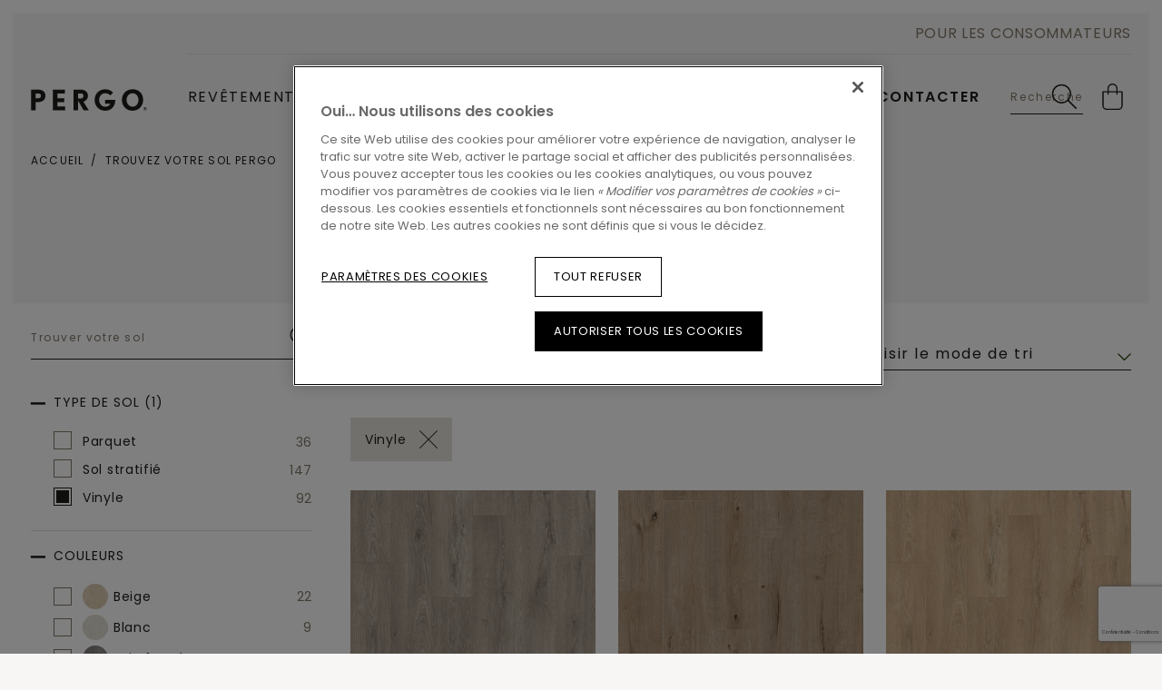

--- FILE ---
content_type: text/html; charset=utf-8
request_url: https://www.google.com/recaptcha/api2/anchor?ar=1&k=6Lcp9p8UAAAAANv69hFw9Dckgj-Ls9nQJNybCtR7&co=aHR0cHM6Ly9wcm8ucGVyZ28uZnI6NDQz&hl=fr&v=PoyoqOPhxBO7pBk68S4YbpHZ&size=invisible&anchor-ms=20000&execute-ms=30000&cb=mahraow1rssk
body_size: 48938
content:
<!DOCTYPE HTML><html dir="ltr" lang="fr"><head><meta http-equiv="Content-Type" content="text/html; charset=UTF-8">
<meta http-equiv="X-UA-Compatible" content="IE=edge">
<title>reCAPTCHA</title>
<style type="text/css">
/* cyrillic-ext */
@font-face {
  font-family: 'Roboto';
  font-style: normal;
  font-weight: 400;
  font-stretch: 100%;
  src: url(//fonts.gstatic.com/s/roboto/v48/KFO7CnqEu92Fr1ME7kSn66aGLdTylUAMa3GUBHMdazTgWw.woff2) format('woff2');
  unicode-range: U+0460-052F, U+1C80-1C8A, U+20B4, U+2DE0-2DFF, U+A640-A69F, U+FE2E-FE2F;
}
/* cyrillic */
@font-face {
  font-family: 'Roboto';
  font-style: normal;
  font-weight: 400;
  font-stretch: 100%;
  src: url(//fonts.gstatic.com/s/roboto/v48/KFO7CnqEu92Fr1ME7kSn66aGLdTylUAMa3iUBHMdazTgWw.woff2) format('woff2');
  unicode-range: U+0301, U+0400-045F, U+0490-0491, U+04B0-04B1, U+2116;
}
/* greek-ext */
@font-face {
  font-family: 'Roboto';
  font-style: normal;
  font-weight: 400;
  font-stretch: 100%;
  src: url(//fonts.gstatic.com/s/roboto/v48/KFO7CnqEu92Fr1ME7kSn66aGLdTylUAMa3CUBHMdazTgWw.woff2) format('woff2');
  unicode-range: U+1F00-1FFF;
}
/* greek */
@font-face {
  font-family: 'Roboto';
  font-style: normal;
  font-weight: 400;
  font-stretch: 100%;
  src: url(//fonts.gstatic.com/s/roboto/v48/KFO7CnqEu92Fr1ME7kSn66aGLdTylUAMa3-UBHMdazTgWw.woff2) format('woff2');
  unicode-range: U+0370-0377, U+037A-037F, U+0384-038A, U+038C, U+038E-03A1, U+03A3-03FF;
}
/* math */
@font-face {
  font-family: 'Roboto';
  font-style: normal;
  font-weight: 400;
  font-stretch: 100%;
  src: url(//fonts.gstatic.com/s/roboto/v48/KFO7CnqEu92Fr1ME7kSn66aGLdTylUAMawCUBHMdazTgWw.woff2) format('woff2');
  unicode-range: U+0302-0303, U+0305, U+0307-0308, U+0310, U+0312, U+0315, U+031A, U+0326-0327, U+032C, U+032F-0330, U+0332-0333, U+0338, U+033A, U+0346, U+034D, U+0391-03A1, U+03A3-03A9, U+03B1-03C9, U+03D1, U+03D5-03D6, U+03F0-03F1, U+03F4-03F5, U+2016-2017, U+2034-2038, U+203C, U+2040, U+2043, U+2047, U+2050, U+2057, U+205F, U+2070-2071, U+2074-208E, U+2090-209C, U+20D0-20DC, U+20E1, U+20E5-20EF, U+2100-2112, U+2114-2115, U+2117-2121, U+2123-214F, U+2190, U+2192, U+2194-21AE, U+21B0-21E5, U+21F1-21F2, U+21F4-2211, U+2213-2214, U+2216-22FF, U+2308-230B, U+2310, U+2319, U+231C-2321, U+2336-237A, U+237C, U+2395, U+239B-23B7, U+23D0, U+23DC-23E1, U+2474-2475, U+25AF, U+25B3, U+25B7, U+25BD, U+25C1, U+25CA, U+25CC, U+25FB, U+266D-266F, U+27C0-27FF, U+2900-2AFF, U+2B0E-2B11, U+2B30-2B4C, U+2BFE, U+3030, U+FF5B, U+FF5D, U+1D400-1D7FF, U+1EE00-1EEFF;
}
/* symbols */
@font-face {
  font-family: 'Roboto';
  font-style: normal;
  font-weight: 400;
  font-stretch: 100%;
  src: url(//fonts.gstatic.com/s/roboto/v48/KFO7CnqEu92Fr1ME7kSn66aGLdTylUAMaxKUBHMdazTgWw.woff2) format('woff2');
  unicode-range: U+0001-000C, U+000E-001F, U+007F-009F, U+20DD-20E0, U+20E2-20E4, U+2150-218F, U+2190, U+2192, U+2194-2199, U+21AF, U+21E6-21F0, U+21F3, U+2218-2219, U+2299, U+22C4-22C6, U+2300-243F, U+2440-244A, U+2460-24FF, U+25A0-27BF, U+2800-28FF, U+2921-2922, U+2981, U+29BF, U+29EB, U+2B00-2BFF, U+4DC0-4DFF, U+FFF9-FFFB, U+10140-1018E, U+10190-1019C, U+101A0, U+101D0-101FD, U+102E0-102FB, U+10E60-10E7E, U+1D2C0-1D2D3, U+1D2E0-1D37F, U+1F000-1F0FF, U+1F100-1F1AD, U+1F1E6-1F1FF, U+1F30D-1F30F, U+1F315, U+1F31C, U+1F31E, U+1F320-1F32C, U+1F336, U+1F378, U+1F37D, U+1F382, U+1F393-1F39F, U+1F3A7-1F3A8, U+1F3AC-1F3AF, U+1F3C2, U+1F3C4-1F3C6, U+1F3CA-1F3CE, U+1F3D4-1F3E0, U+1F3ED, U+1F3F1-1F3F3, U+1F3F5-1F3F7, U+1F408, U+1F415, U+1F41F, U+1F426, U+1F43F, U+1F441-1F442, U+1F444, U+1F446-1F449, U+1F44C-1F44E, U+1F453, U+1F46A, U+1F47D, U+1F4A3, U+1F4B0, U+1F4B3, U+1F4B9, U+1F4BB, U+1F4BF, U+1F4C8-1F4CB, U+1F4D6, U+1F4DA, U+1F4DF, U+1F4E3-1F4E6, U+1F4EA-1F4ED, U+1F4F7, U+1F4F9-1F4FB, U+1F4FD-1F4FE, U+1F503, U+1F507-1F50B, U+1F50D, U+1F512-1F513, U+1F53E-1F54A, U+1F54F-1F5FA, U+1F610, U+1F650-1F67F, U+1F687, U+1F68D, U+1F691, U+1F694, U+1F698, U+1F6AD, U+1F6B2, U+1F6B9-1F6BA, U+1F6BC, U+1F6C6-1F6CF, U+1F6D3-1F6D7, U+1F6E0-1F6EA, U+1F6F0-1F6F3, U+1F6F7-1F6FC, U+1F700-1F7FF, U+1F800-1F80B, U+1F810-1F847, U+1F850-1F859, U+1F860-1F887, U+1F890-1F8AD, U+1F8B0-1F8BB, U+1F8C0-1F8C1, U+1F900-1F90B, U+1F93B, U+1F946, U+1F984, U+1F996, U+1F9E9, U+1FA00-1FA6F, U+1FA70-1FA7C, U+1FA80-1FA89, U+1FA8F-1FAC6, U+1FACE-1FADC, U+1FADF-1FAE9, U+1FAF0-1FAF8, U+1FB00-1FBFF;
}
/* vietnamese */
@font-face {
  font-family: 'Roboto';
  font-style: normal;
  font-weight: 400;
  font-stretch: 100%;
  src: url(//fonts.gstatic.com/s/roboto/v48/KFO7CnqEu92Fr1ME7kSn66aGLdTylUAMa3OUBHMdazTgWw.woff2) format('woff2');
  unicode-range: U+0102-0103, U+0110-0111, U+0128-0129, U+0168-0169, U+01A0-01A1, U+01AF-01B0, U+0300-0301, U+0303-0304, U+0308-0309, U+0323, U+0329, U+1EA0-1EF9, U+20AB;
}
/* latin-ext */
@font-face {
  font-family: 'Roboto';
  font-style: normal;
  font-weight: 400;
  font-stretch: 100%;
  src: url(//fonts.gstatic.com/s/roboto/v48/KFO7CnqEu92Fr1ME7kSn66aGLdTylUAMa3KUBHMdazTgWw.woff2) format('woff2');
  unicode-range: U+0100-02BA, U+02BD-02C5, U+02C7-02CC, U+02CE-02D7, U+02DD-02FF, U+0304, U+0308, U+0329, U+1D00-1DBF, U+1E00-1E9F, U+1EF2-1EFF, U+2020, U+20A0-20AB, U+20AD-20C0, U+2113, U+2C60-2C7F, U+A720-A7FF;
}
/* latin */
@font-face {
  font-family: 'Roboto';
  font-style: normal;
  font-weight: 400;
  font-stretch: 100%;
  src: url(//fonts.gstatic.com/s/roboto/v48/KFO7CnqEu92Fr1ME7kSn66aGLdTylUAMa3yUBHMdazQ.woff2) format('woff2');
  unicode-range: U+0000-00FF, U+0131, U+0152-0153, U+02BB-02BC, U+02C6, U+02DA, U+02DC, U+0304, U+0308, U+0329, U+2000-206F, U+20AC, U+2122, U+2191, U+2193, U+2212, U+2215, U+FEFF, U+FFFD;
}
/* cyrillic-ext */
@font-face {
  font-family: 'Roboto';
  font-style: normal;
  font-weight: 500;
  font-stretch: 100%;
  src: url(//fonts.gstatic.com/s/roboto/v48/KFO7CnqEu92Fr1ME7kSn66aGLdTylUAMa3GUBHMdazTgWw.woff2) format('woff2');
  unicode-range: U+0460-052F, U+1C80-1C8A, U+20B4, U+2DE0-2DFF, U+A640-A69F, U+FE2E-FE2F;
}
/* cyrillic */
@font-face {
  font-family: 'Roboto';
  font-style: normal;
  font-weight: 500;
  font-stretch: 100%;
  src: url(//fonts.gstatic.com/s/roboto/v48/KFO7CnqEu92Fr1ME7kSn66aGLdTylUAMa3iUBHMdazTgWw.woff2) format('woff2');
  unicode-range: U+0301, U+0400-045F, U+0490-0491, U+04B0-04B1, U+2116;
}
/* greek-ext */
@font-face {
  font-family: 'Roboto';
  font-style: normal;
  font-weight: 500;
  font-stretch: 100%;
  src: url(//fonts.gstatic.com/s/roboto/v48/KFO7CnqEu92Fr1ME7kSn66aGLdTylUAMa3CUBHMdazTgWw.woff2) format('woff2');
  unicode-range: U+1F00-1FFF;
}
/* greek */
@font-face {
  font-family: 'Roboto';
  font-style: normal;
  font-weight: 500;
  font-stretch: 100%;
  src: url(//fonts.gstatic.com/s/roboto/v48/KFO7CnqEu92Fr1ME7kSn66aGLdTylUAMa3-UBHMdazTgWw.woff2) format('woff2');
  unicode-range: U+0370-0377, U+037A-037F, U+0384-038A, U+038C, U+038E-03A1, U+03A3-03FF;
}
/* math */
@font-face {
  font-family: 'Roboto';
  font-style: normal;
  font-weight: 500;
  font-stretch: 100%;
  src: url(//fonts.gstatic.com/s/roboto/v48/KFO7CnqEu92Fr1ME7kSn66aGLdTylUAMawCUBHMdazTgWw.woff2) format('woff2');
  unicode-range: U+0302-0303, U+0305, U+0307-0308, U+0310, U+0312, U+0315, U+031A, U+0326-0327, U+032C, U+032F-0330, U+0332-0333, U+0338, U+033A, U+0346, U+034D, U+0391-03A1, U+03A3-03A9, U+03B1-03C9, U+03D1, U+03D5-03D6, U+03F0-03F1, U+03F4-03F5, U+2016-2017, U+2034-2038, U+203C, U+2040, U+2043, U+2047, U+2050, U+2057, U+205F, U+2070-2071, U+2074-208E, U+2090-209C, U+20D0-20DC, U+20E1, U+20E5-20EF, U+2100-2112, U+2114-2115, U+2117-2121, U+2123-214F, U+2190, U+2192, U+2194-21AE, U+21B0-21E5, U+21F1-21F2, U+21F4-2211, U+2213-2214, U+2216-22FF, U+2308-230B, U+2310, U+2319, U+231C-2321, U+2336-237A, U+237C, U+2395, U+239B-23B7, U+23D0, U+23DC-23E1, U+2474-2475, U+25AF, U+25B3, U+25B7, U+25BD, U+25C1, U+25CA, U+25CC, U+25FB, U+266D-266F, U+27C0-27FF, U+2900-2AFF, U+2B0E-2B11, U+2B30-2B4C, U+2BFE, U+3030, U+FF5B, U+FF5D, U+1D400-1D7FF, U+1EE00-1EEFF;
}
/* symbols */
@font-face {
  font-family: 'Roboto';
  font-style: normal;
  font-weight: 500;
  font-stretch: 100%;
  src: url(//fonts.gstatic.com/s/roboto/v48/KFO7CnqEu92Fr1ME7kSn66aGLdTylUAMaxKUBHMdazTgWw.woff2) format('woff2');
  unicode-range: U+0001-000C, U+000E-001F, U+007F-009F, U+20DD-20E0, U+20E2-20E4, U+2150-218F, U+2190, U+2192, U+2194-2199, U+21AF, U+21E6-21F0, U+21F3, U+2218-2219, U+2299, U+22C4-22C6, U+2300-243F, U+2440-244A, U+2460-24FF, U+25A0-27BF, U+2800-28FF, U+2921-2922, U+2981, U+29BF, U+29EB, U+2B00-2BFF, U+4DC0-4DFF, U+FFF9-FFFB, U+10140-1018E, U+10190-1019C, U+101A0, U+101D0-101FD, U+102E0-102FB, U+10E60-10E7E, U+1D2C0-1D2D3, U+1D2E0-1D37F, U+1F000-1F0FF, U+1F100-1F1AD, U+1F1E6-1F1FF, U+1F30D-1F30F, U+1F315, U+1F31C, U+1F31E, U+1F320-1F32C, U+1F336, U+1F378, U+1F37D, U+1F382, U+1F393-1F39F, U+1F3A7-1F3A8, U+1F3AC-1F3AF, U+1F3C2, U+1F3C4-1F3C6, U+1F3CA-1F3CE, U+1F3D4-1F3E0, U+1F3ED, U+1F3F1-1F3F3, U+1F3F5-1F3F7, U+1F408, U+1F415, U+1F41F, U+1F426, U+1F43F, U+1F441-1F442, U+1F444, U+1F446-1F449, U+1F44C-1F44E, U+1F453, U+1F46A, U+1F47D, U+1F4A3, U+1F4B0, U+1F4B3, U+1F4B9, U+1F4BB, U+1F4BF, U+1F4C8-1F4CB, U+1F4D6, U+1F4DA, U+1F4DF, U+1F4E3-1F4E6, U+1F4EA-1F4ED, U+1F4F7, U+1F4F9-1F4FB, U+1F4FD-1F4FE, U+1F503, U+1F507-1F50B, U+1F50D, U+1F512-1F513, U+1F53E-1F54A, U+1F54F-1F5FA, U+1F610, U+1F650-1F67F, U+1F687, U+1F68D, U+1F691, U+1F694, U+1F698, U+1F6AD, U+1F6B2, U+1F6B9-1F6BA, U+1F6BC, U+1F6C6-1F6CF, U+1F6D3-1F6D7, U+1F6E0-1F6EA, U+1F6F0-1F6F3, U+1F6F7-1F6FC, U+1F700-1F7FF, U+1F800-1F80B, U+1F810-1F847, U+1F850-1F859, U+1F860-1F887, U+1F890-1F8AD, U+1F8B0-1F8BB, U+1F8C0-1F8C1, U+1F900-1F90B, U+1F93B, U+1F946, U+1F984, U+1F996, U+1F9E9, U+1FA00-1FA6F, U+1FA70-1FA7C, U+1FA80-1FA89, U+1FA8F-1FAC6, U+1FACE-1FADC, U+1FADF-1FAE9, U+1FAF0-1FAF8, U+1FB00-1FBFF;
}
/* vietnamese */
@font-face {
  font-family: 'Roboto';
  font-style: normal;
  font-weight: 500;
  font-stretch: 100%;
  src: url(//fonts.gstatic.com/s/roboto/v48/KFO7CnqEu92Fr1ME7kSn66aGLdTylUAMa3OUBHMdazTgWw.woff2) format('woff2');
  unicode-range: U+0102-0103, U+0110-0111, U+0128-0129, U+0168-0169, U+01A0-01A1, U+01AF-01B0, U+0300-0301, U+0303-0304, U+0308-0309, U+0323, U+0329, U+1EA0-1EF9, U+20AB;
}
/* latin-ext */
@font-face {
  font-family: 'Roboto';
  font-style: normal;
  font-weight: 500;
  font-stretch: 100%;
  src: url(//fonts.gstatic.com/s/roboto/v48/KFO7CnqEu92Fr1ME7kSn66aGLdTylUAMa3KUBHMdazTgWw.woff2) format('woff2');
  unicode-range: U+0100-02BA, U+02BD-02C5, U+02C7-02CC, U+02CE-02D7, U+02DD-02FF, U+0304, U+0308, U+0329, U+1D00-1DBF, U+1E00-1E9F, U+1EF2-1EFF, U+2020, U+20A0-20AB, U+20AD-20C0, U+2113, U+2C60-2C7F, U+A720-A7FF;
}
/* latin */
@font-face {
  font-family: 'Roboto';
  font-style: normal;
  font-weight: 500;
  font-stretch: 100%;
  src: url(//fonts.gstatic.com/s/roboto/v48/KFO7CnqEu92Fr1ME7kSn66aGLdTylUAMa3yUBHMdazQ.woff2) format('woff2');
  unicode-range: U+0000-00FF, U+0131, U+0152-0153, U+02BB-02BC, U+02C6, U+02DA, U+02DC, U+0304, U+0308, U+0329, U+2000-206F, U+20AC, U+2122, U+2191, U+2193, U+2212, U+2215, U+FEFF, U+FFFD;
}
/* cyrillic-ext */
@font-face {
  font-family: 'Roboto';
  font-style: normal;
  font-weight: 900;
  font-stretch: 100%;
  src: url(//fonts.gstatic.com/s/roboto/v48/KFO7CnqEu92Fr1ME7kSn66aGLdTylUAMa3GUBHMdazTgWw.woff2) format('woff2');
  unicode-range: U+0460-052F, U+1C80-1C8A, U+20B4, U+2DE0-2DFF, U+A640-A69F, U+FE2E-FE2F;
}
/* cyrillic */
@font-face {
  font-family: 'Roboto';
  font-style: normal;
  font-weight: 900;
  font-stretch: 100%;
  src: url(//fonts.gstatic.com/s/roboto/v48/KFO7CnqEu92Fr1ME7kSn66aGLdTylUAMa3iUBHMdazTgWw.woff2) format('woff2');
  unicode-range: U+0301, U+0400-045F, U+0490-0491, U+04B0-04B1, U+2116;
}
/* greek-ext */
@font-face {
  font-family: 'Roboto';
  font-style: normal;
  font-weight: 900;
  font-stretch: 100%;
  src: url(//fonts.gstatic.com/s/roboto/v48/KFO7CnqEu92Fr1ME7kSn66aGLdTylUAMa3CUBHMdazTgWw.woff2) format('woff2');
  unicode-range: U+1F00-1FFF;
}
/* greek */
@font-face {
  font-family: 'Roboto';
  font-style: normal;
  font-weight: 900;
  font-stretch: 100%;
  src: url(//fonts.gstatic.com/s/roboto/v48/KFO7CnqEu92Fr1ME7kSn66aGLdTylUAMa3-UBHMdazTgWw.woff2) format('woff2');
  unicode-range: U+0370-0377, U+037A-037F, U+0384-038A, U+038C, U+038E-03A1, U+03A3-03FF;
}
/* math */
@font-face {
  font-family: 'Roboto';
  font-style: normal;
  font-weight: 900;
  font-stretch: 100%;
  src: url(//fonts.gstatic.com/s/roboto/v48/KFO7CnqEu92Fr1ME7kSn66aGLdTylUAMawCUBHMdazTgWw.woff2) format('woff2');
  unicode-range: U+0302-0303, U+0305, U+0307-0308, U+0310, U+0312, U+0315, U+031A, U+0326-0327, U+032C, U+032F-0330, U+0332-0333, U+0338, U+033A, U+0346, U+034D, U+0391-03A1, U+03A3-03A9, U+03B1-03C9, U+03D1, U+03D5-03D6, U+03F0-03F1, U+03F4-03F5, U+2016-2017, U+2034-2038, U+203C, U+2040, U+2043, U+2047, U+2050, U+2057, U+205F, U+2070-2071, U+2074-208E, U+2090-209C, U+20D0-20DC, U+20E1, U+20E5-20EF, U+2100-2112, U+2114-2115, U+2117-2121, U+2123-214F, U+2190, U+2192, U+2194-21AE, U+21B0-21E5, U+21F1-21F2, U+21F4-2211, U+2213-2214, U+2216-22FF, U+2308-230B, U+2310, U+2319, U+231C-2321, U+2336-237A, U+237C, U+2395, U+239B-23B7, U+23D0, U+23DC-23E1, U+2474-2475, U+25AF, U+25B3, U+25B7, U+25BD, U+25C1, U+25CA, U+25CC, U+25FB, U+266D-266F, U+27C0-27FF, U+2900-2AFF, U+2B0E-2B11, U+2B30-2B4C, U+2BFE, U+3030, U+FF5B, U+FF5D, U+1D400-1D7FF, U+1EE00-1EEFF;
}
/* symbols */
@font-face {
  font-family: 'Roboto';
  font-style: normal;
  font-weight: 900;
  font-stretch: 100%;
  src: url(//fonts.gstatic.com/s/roboto/v48/KFO7CnqEu92Fr1ME7kSn66aGLdTylUAMaxKUBHMdazTgWw.woff2) format('woff2');
  unicode-range: U+0001-000C, U+000E-001F, U+007F-009F, U+20DD-20E0, U+20E2-20E4, U+2150-218F, U+2190, U+2192, U+2194-2199, U+21AF, U+21E6-21F0, U+21F3, U+2218-2219, U+2299, U+22C4-22C6, U+2300-243F, U+2440-244A, U+2460-24FF, U+25A0-27BF, U+2800-28FF, U+2921-2922, U+2981, U+29BF, U+29EB, U+2B00-2BFF, U+4DC0-4DFF, U+FFF9-FFFB, U+10140-1018E, U+10190-1019C, U+101A0, U+101D0-101FD, U+102E0-102FB, U+10E60-10E7E, U+1D2C0-1D2D3, U+1D2E0-1D37F, U+1F000-1F0FF, U+1F100-1F1AD, U+1F1E6-1F1FF, U+1F30D-1F30F, U+1F315, U+1F31C, U+1F31E, U+1F320-1F32C, U+1F336, U+1F378, U+1F37D, U+1F382, U+1F393-1F39F, U+1F3A7-1F3A8, U+1F3AC-1F3AF, U+1F3C2, U+1F3C4-1F3C6, U+1F3CA-1F3CE, U+1F3D4-1F3E0, U+1F3ED, U+1F3F1-1F3F3, U+1F3F5-1F3F7, U+1F408, U+1F415, U+1F41F, U+1F426, U+1F43F, U+1F441-1F442, U+1F444, U+1F446-1F449, U+1F44C-1F44E, U+1F453, U+1F46A, U+1F47D, U+1F4A3, U+1F4B0, U+1F4B3, U+1F4B9, U+1F4BB, U+1F4BF, U+1F4C8-1F4CB, U+1F4D6, U+1F4DA, U+1F4DF, U+1F4E3-1F4E6, U+1F4EA-1F4ED, U+1F4F7, U+1F4F9-1F4FB, U+1F4FD-1F4FE, U+1F503, U+1F507-1F50B, U+1F50D, U+1F512-1F513, U+1F53E-1F54A, U+1F54F-1F5FA, U+1F610, U+1F650-1F67F, U+1F687, U+1F68D, U+1F691, U+1F694, U+1F698, U+1F6AD, U+1F6B2, U+1F6B9-1F6BA, U+1F6BC, U+1F6C6-1F6CF, U+1F6D3-1F6D7, U+1F6E0-1F6EA, U+1F6F0-1F6F3, U+1F6F7-1F6FC, U+1F700-1F7FF, U+1F800-1F80B, U+1F810-1F847, U+1F850-1F859, U+1F860-1F887, U+1F890-1F8AD, U+1F8B0-1F8BB, U+1F8C0-1F8C1, U+1F900-1F90B, U+1F93B, U+1F946, U+1F984, U+1F996, U+1F9E9, U+1FA00-1FA6F, U+1FA70-1FA7C, U+1FA80-1FA89, U+1FA8F-1FAC6, U+1FACE-1FADC, U+1FADF-1FAE9, U+1FAF0-1FAF8, U+1FB00-1FBFF;
}
/* vietnamese */
@font-face {
  font-family: 'Roboto';
  font-style: normal;
  font-weight: 900;
  font-stretch: 100%;
  src: url(//fonts.gstatic.com/s/roboto/v48/KFO7CnqEu92Fr1ME7kSn66aGLdTylUAMa3OUBHMdazTgWw.woff2) format('woff2');
  unicode-range: U+0102-0103, U+0110-0111, U+0128-0129, U+0168-0169, U+01A0-01A1, U+01AF-01B0, U+0300-0301, U+0303-0304, U+0308-0309, U+0323, U+0329, U+1EA0-1EF9, U+20AB;
}
/* latin-ext */
@font-face {
  font-family: 'Roboto';
  font-style: normal;
  font-weight: 900;
  font-stretch: 100%;
  src: url(//fonts.gstatic.com/s/roboto/v48/KFO7CnqEu92Fr1ME7kSn66aGLdTylUAMa3KUBHMdazTgWw.woff2) format('woff2');
  unicode-range: U+0100-02BA, U+02BD-02C5, U+02C7-02CC, U+02CE-02D7, U+02DD-02FF, U+0304, U+0308, U+0329, U+1D00-1DBF, U+1E00-1E9F, U+1EF2-1EFF, U+2020, U+20A0-20AB, U+20AD-20C0, U+2113, U+2C60-2C7F, U+A720-A7FF;
}
/* latin */
@font-face {
  font-family: 'Roboto';
  font-style: normal;
  font-weight: 900;
  font-stretch: 100%;
  src: url(//fonts.gstatic.com/s/roboto/v48/KFO7CnqEu92Fr1ME7kSn66aGLdTylUAMa3yUBHMdazQ.woff2) format('woff2');
  unicode-range: U+0000-00FF, U+0131, U+0152-0153, U+02BB-02BC, U+02C6, U+02DA, U+02DC, U+0304, U+0308, U+0329, U+2000-206F, U+20AC, U+2122, U+2191, U+2193, U+2212, U+2215, U+FEFF, U+FFFD;
}

</style>
<link rel="stylesheet" type="text/css" href="https://www.gstatic.com/recaptcha/releases/PoyoqOPhxBO7pBk68S4YbpHZ/styles__ltr.css">
<script nonce="Cx6kB9bvBdYUCkFcf7iMdQ" type="text/javascript">window['__recaptcha_api'] = 'https://www.google.com/recaptcha/api2/';</script>
<script type="text/javascript" src="https://www.gstatic.com/recaptcha/releases/PoyoqOPhxBO7pBk68S4YbpHZ/recaptcha__fr.js" nonce="Cx6kB9bvBdYUCkFcf7iMdQ">
      
    </script></head>
<body><div id="rc-anchor-alert" class="rc-anchor-alert"></div>
<input type="hidden" id="recaptcha-token" value="[base64]">
<script type="text/javascript" nonce="Cx6kB9bvBdYUCkFcf7iMdQ">
      recaptcha.anchor.Main.init("[\x22ainput\x22,[\x22bgdata\x22,\x22\x22,\[base64]/[base64]/[base64]/KE4oMTI0LHYsdi5HKSxMWihsLHYpKTpOKDEyNCx2LGwpLFYpLHYpLFQpKSxGKDE3MSx2KX0scjc9ZnVuY3Rpb24obCl7cmV0dXJuIGx9LEM9ZnVuY3Rpb24obCxWLHYpe04odixsLFYpLFZbYWtdPTI3OTZ9LG49ZnVuY3Rpb24obCxWKXtWLlg9KChWLlg/[base64]/[base64]/[base64]/[base64]/[base64]/[base64]/[base64]/[base64]/[base64]/[base64]/[base64]\\u003d\x22,\[base64]\x22,\x22Fl06wrtpw4MmDcOBwpp+w6XDvg9dYWnCjsK7w5UDwqsaKjYKw5HDosKeLMKjWgPCuMOFw5jCv8KWw7vDiMKJwrfCvS7DusKFwoUtwobCicKjB3PCuDtdScKiworDvcOwwr4cw45DesOlw7RrIcOmSsOswrfDvjtSwpjDp8OGccKzwq5sInc/wrpIw53ChcKlwoDCkT7DqMOfRDLDgMOJwqXDml4ww6J4wqBJfsK+w5EpwpDCijoSawxxwqrDtm3CmlkswrcJwoPDhcK2N8KAwoclw6lNWcOEw4NCwpQew5jDqHrCusKhw7lzPWJKw65CBybDp0vDk3BzAAdCw5ZmI0tywqU+BcOQWMK7wozDnkLDmcK7wq/[base64]/wpLDrMKgJMO7w6ciw43CisKwCcO7Y8OJKWg2w5B6B8OMwpVFw67CrHDCkMKuAcKwwo/[base64]/DcONwrBZwozDoUwqJ13CgnUgw5ASwrJNw4HDsBPCrVoiw4nCm049wqXDtw/[base64]/DoSHDtzDCncOpwoAACjLDhVnDncKSQ8Ouw7Y4w4wmw5HCjsOgwq5Gfh7Cpzp9VQkpw5DDvsKTI8OxwrHChwtKwo4jNn3Ds8OSdcO1FMKCT8K9w5rCskRGw4HCjMKfwqBowqbCjEjDjcKYRcOkw4Nfwp3DiA/CsWlVSQjCgsKTw7hjflvCmEvDjcK9WmrDhD42EC7DqgDDtsOFw4YZbhtfLsOaw5nCp09wwrLCkMOdw5o6wqdaw6JTwqwcGsKdwq/[base64]/wqLDvm/CvxfDlcOlLl3Dm8ObdUDDjsKFw44Tw4bCiAFJwr7DpgDDmSnDtcKUw4rDv1oUw5PCtMK1woHDpF7ChMKxw4vDiMOfXcKDPhYXPcOjSAxtBmoXw7Yuw6nDniXCsUTChcOLCwzDjQXCk8OyVMOzworCnsOBw7A6w5/DkGDDu0kZcEsnwq7DlBTDgsOIw5bCsMKAccO7w7E3ERhgwrAEOUN8IDZNL8OGJjHDtMKWZxE0wrglw6PDtcK7a8KQRxTCp2xHw4cYLHTDq1wNd8KQwrbDuF/Com8qccOdSiRJwpfDk2AKw7I1TMKxwqLCjcOtKsO2w6rCtXnDlUxYw4xFwpzDkMOFwqNHMsKDw4/DgMKSw7oAEMKdYsORE3PClRPCicKEw55HRcOoA8OzwrZzHcKrw43CpnICw5jDvg/Drx4CPwFOwp4AOcK3w7fDhgzDtMK1wq/DkQQoWcOEB8KfTnXCvxvDqh0SIgPDg0xbAcObESrDpMOHwo94B1PCqT/DjXXCkcKpEcObM8KPw7bCrsKFwqIjUk9vwpbDqsOOIMKqPgEsw5Iaw4rDpgsaw67CgsKSwqfCmMKqw68LUWdXBMKPf8Kyw4vCr8KlChHDncKOw6pcc8OfwpMGw607w6/DuMOnAcKMekFyK8O1WjDCnsOBcWEmw7Mnwog3JcO/[base64]/Dk8OiJMKjw67DlUIIdiHChigtwo9kw7zDgRnCrwI1wp/[base64]/DncOPw5/ChcOvCWrDj8KVPWpVMcKUPsO/CFTCtcORw5d4w5DCuMODwo7Dmgt9Q8KOE8K5wrTChsKLCD/[base64]/XcKaw6EQdErCkA1fwpR4w5PCuMOWEzkefsOoTAXDoXDCmQdfBxM5wpk9wqbCpAHDvgzDjltvwqfCiHvDrGdOwopVwoLClC/[base64]/[base64]/TC3CmsOawrnCgWkUdMOFw7NBTsOGw4NqTsOdw4fDqzR7wodFwrzCjj1lbMOOwpXDg8OSNsKbwrLCkMK4NMOWwqHChSNxYGskdgrCosO5w4s/KcO2LQBTwqjDl0LDplTDk1kCT8K3w60AUsKQwqcqw7HDisKqKm7Dg8O4YmnCmm/[base64]/[base64]/[base64]/w6zCvsKJI8OAw5s6WyLCg8OHWcK0w5PCgsOAw7R+AMOKwq3Co8KRbsK7QV3DksOywq3CvT/DkhTCusKWwqPCo8ODeMOZwpfCpMOKcX/[base64]/DvxjDjjdQSX58HcOeHERHwoHCiXxoMMOKw444b3nDrmNlw4kPw6ZLFCrDixV0w4HCjMK2wq9sHcKvw70PVB/DozdQMwUBwrnChsKwW3YTw5PDt8OuwpjCq8OkKcKAw5jDhsOsw71Ow63Cs8Ocw6wYwqfChcOPw5PDkAZHw4XCvjXDoMKIFGTCjRnDiTjCgCNYJ8KYEXLDuzBAw4BYw4FSwq3DingSwqR8wq/DncOJw6lpwpnDp8KZHzBsCcKFcMOIXMOWw4bCvUzDpwDCpw0rwonCrVfCg2UpacKYw5bCscKHwqTCmcOZw6PCg8OaYMK/[base64]/TSVvw7/DvMOQbF4+WCrDkcKUEEjCjCzCn8KUWcOSQCEXwrZUVcKkwqPDqjpOOcKlMcOwFxfCmsKiw4sqwpTDiCfCucKhwqAdKTUJw5DCtcK8woVHwohZPMO1FmZ/[base64]/DnsKud8K/d8OYwofDvUHDqhZQw73DlTTDosKmwo8pCsO6w61XwrkuwrDDrsOlw7DDvMKBJMKwAyAnIsKkLFQEV8K5w5HDshzCrcOUwpnCssOHEybClA4sUsODOT7ClMO1E8KWS1PDpMK1a8KHWcKswoXDjj0zw50zw4HDtMO7wqNwaCHDrcO/w6kKTxhvw7oxEMOsYjvDscO8VAZgw5nCq00SNMOLQ2rDkcOew6bClh3CthDCrsO+wqDCu0kLa8KtHHjCiFzDnsKxw519wrTDpcKGwpcJElHDuy4fwoYiCMOmZlF8SsK7wol/b8OXwofDnMOgMAPCvMKAw6fCljvDiMKWw7XChMKywqUWw6hmRmRKw7HCgillfMOuw6fChMOsTMOYw5nCk8KPwpVEEw51T8K2CsKwwqg1HcOlPMOkI8Oww4fDlF3ChXLDpMKKw6rCmcKfwrhdYcO3wpXDsn8fHzPCjjdnw543wpAFw5jCjU/CksOGw4DDvw1Pwo/Cj8OMDiTCvsOmw5RhwpTCpAN3w5ZiwrMPw6gzwo/[base64]/CpsK1w7Q1BzvDo15QacK9R8KOL8ORDsKvRMKowoJ+VlbDncKkLMKAARJiF8Kpw4o+w4/Ch8KqwpkQw5nDrcOlw5vDiwl/[base64]/CjXrDmMKlJ8KKchQqeMOXwoDCnBvCi8OeVMKNwo/[base64]/[base64]/DlMOiSsKKw5fDvMKSX8KRKMKVV8KtERXCrRDDkDQSw53CpC8FFnfDu8KVN8Opw484wqs8UsK7wpLDsMK2fgjCrCl9w6jDrDTDm3sDwqpAw53CtHcncS46w5jDlWt2wp/DvMKCw6wPwps9w6/[base64]/ClcKrw4fCrnIgJMKwTD/DtsKww7LCki/DmTnCicO4fsOYSMKEw7JrworCnihKNl5Cw6FrwrJvfmp6IGV5w4sSw5hcw5XDuVMIHizCnMKow7xJwowfw7vClsK3wr7DhsKycMOfbBp/[base64]/DslvDvUzCpFJyw5jDlQslw4R9alxEw4/CrTPDtcOFLBZTPWrDh23Cu8KIGFDCkcOTw7FkDh4qwpwRW8KoOcKzwqtsw7MhZMOVasKswrt1wp/Cgk/Cq8KOwohzTsKTwrR+TnPCr1RLI8O/cMOjFcO5ccKsNHDDjX7CjFzCjH7CsSjCmsOmwqt+wrpLw5XCtMKfw6PDkix/[base64]/DksOtworDs2wjexTDiWk8wpXCuUPDtAgDw4U1GsOMw6LDssOEw43DlsOUMSTCnRJkwrnCrsK9cMOvwqpPw7DDhx7DoQPCmwDClXVzDcOURAHCmiVNw7zDk2U3wrNjw54vP0PCg8OHAsKASMK8V8OQecK/b8OSex9cO8KgXsOuVF0Uw7fChVDCpXTCgWPCmE3Dn0Ftw7gzJ8O3Tn05wqbDoi5fVETCtlEPwqnDkU7DvcK1w7nDuRgDw43CuFoVwpvCucOhwozDt8KNBWrCgcKIPT0GwqIxwqFcwobCkUPCvH3CniUXfMK5w7FQQMOWwq5zSHLCn8KVKTl7KsKmw6/[base64]/Cm8KXw4TDsRAyEXHDqWUZwq7CusOkQcOpwovDizTCs8KdwrjDo8KhPljCqcO7P0sXw5ktCl7CsMOVw7/DjcO7Kxldw78jwpPDqUNNw7scX2jCqX9Iw6/DmnHDnD/Dk8KOSiLDr8OxwonDjcKTw4J0TwA/w68GScOrQsOAC2LCnMKlwo/ChsOZP8OWwpkkHsOJwp/CocOpw5F+U8OXR8K7QjPCncOlwoc6wrFxwo3DrnXCtMO4wrbDvzDDuMOwwonDnMKOYcOMRw8Rw5PDmB17Q8ORw4nClMKBw7LCicKvb8KDw6fDgsKENcOtwpbDr8KZwrPCsEAfA1ggw6TCsgbCsCAtw68mNjZbwrEzaMOHwpcwwo/[base64]/w5cTYjLCisKpL3dOG2Zkw6F6w63CncOSBD3Dm8OWGHzDgsO+w7HCn1fCiMKUaMKZVsKZwrJDwqQMw5fDkyXDpCjCm8KMw7U4VVFBYMKTwp7DmnTDq8KAOi/Dh0c4wrfClMOnwrJDwovCuMKSw7zDvRLDmykxe0nDkkYJLMOUScOzwqVLD8KKasOFJWwdw6zClsKnaDHCpcKywrJ8dDXCp8Kzw4ZXwo1wJMOVX8OPFhTClA5RFcOawrbDgTkjDcOYBMO6wrM9BsOww6MqJnxSwq40QE7Cj8O2w6JeeyTDkFxOBDDCujs/M8KBw5HCrzxmw6fDssKLwocVTMKUw4rDlcOALcOsw5HDnzPDvxADQMOPwpcfw6EAEcKnwoBMesKEw5DDh3FYQWvDsyY5FG5Yw5TDvHnCiMKiwp3DomwLFcK5TzjCkEjDuADDowfDgC/ClMKHw4jDslF/wqoyeMOZwobCo2rDmMKacsObw7rDtgIzdmDDpsO3wpHDn2AkPgnDt8KlKMOlw5spw5jDgsK9AHfDljjCo0DCrcOswpTDg3BRQMOUHsOmOsKhwq15w4HCtk/[base64]/el/CocK6Y3YZw6fDoirCpsKSEcKkwoBGwpPCp8Ouw4ssw6vCpn0PGsOtw6oLAFsgDjlKFCttUcOTw4FrTAbDuUrCkgsnEmLCmsOgwphKSmtPw5QsbHhWESNGw6REw7YJwq0FwqfDpzPDi0jDqCrCpD7DkmFjDgAYd2XCsE5/GMOVw4jDgErCvsKIQcOdAsOZw4nDi8KDbMKSw79GwqfDnXTCisKAeWNRNTUqwrMrAAJPw5EHwr85M8K/CcONwoEiDEDCqgPDr0PCnsO4w5VsVj5pwqvDrcKwGsO2esKXwqDCusK5bkkSCiHCo2bCrsKCQMOMZsKOF3LCgMKOZsOSD8KoJ8Olw63DjQbDvXAAcsOewoPCkATDoj0+w7TDqsK8wrfDr8KiI1vChcKSwpkgw5jCv8Osw5vDq0rDocKXwqrDhR/CqsK1w4nDpnPDgsKUdx3CtsKcwozDpWLCjAvDty4Vw4VDSsOeXMOlwozCljnCkMK0w65aH8Onwp7Cp8KPEDpuw53CiXvDssK1w7t8wrFBYsKdNMK/[base64]/Cq8KWw4TDhynDlxFzwpjCoMO6w7xnw5XCrcKgZMOEJsOcw5/DlcOMSgI1VR/CscOqNMKywpEjI8OzIHPDp8KiWsO5cUvCl0/[base64]/w4URwpXDhV5aw5s8woUlLhrDiXJ7e2NOw7vChsOYHMKibFzCr8OXw4VswpvChMKbDcKBwo5rw74uPmtOw5F6PGnCjm/CkB7DjkzDijrDoHBiw5zCiAXDq8OTw7TCsT/[base64]/[base64]/KA5AwrRUw4XCs8KWw5PDmMKEw6xEa8K5w6Jnw4PDnsOow75HT8ONVg/DvcKVwo8DccOCw6LDn8O3LsK8wqRywqtVw5Rzw4fDmcOFw5J5w6/ClljCjV96w4nCuVjCiU08XTfCqSLDrsOcw5LDqkXCqMKAwpLCvl/DosK6JsOyw5XDj8OdPUo9wobDpMOjA07CmVArw5LDsVJbwownci3DrEJlw6wjSAbDoBzDuWzCsH9VF3cpMsOLw7ldBMKvMyLDvMOowpHCvsO1XcKvQsKfw6HCnj/DucOPQ1Iuw5nDsC7DqMKdPcOqOsO1wrbCtcKIG8KPw6zCrMOjdsKXw6zCv8KWwq/CgMO1WTdvw5jDhSLDmcOmw5tUR8KHw6F2TsOSL8OdNizClcOwMMKva8OtwrIvWcKEwrPDhnB0wrhJES0ROsO0FRzCokcWO8KSWcOqw4bDiC/DmG7DpX0Cw7/Ci348wovCmwxUNjPDlMORw7kkw6N3FxvCj3BhwrbCqF4VSXvCicOGw77ChWxxS8OZwoY7w7jDhsK5wo/DisKPNMKgwqRFP8OKfsKuVsOvBXQQwo/[base64]/AMO+wps3d2/[base64]/Z8K/D1rDrcKgdcKzFHN5RcOLbW7CgsOdwoHDlsOwIDnDn8Oqw43Dm8KyGh8nw7DDv0rCh04yw4ImDcKUw7Q5w6M1XMKPwpLChwnClid9wonCsMKQPS3DhcOcw70vJMKxKz3DjX/DksO/w5/DkGzCp8KXUiTDqCfDizF2fMOMw40vw6kcw5I9wplbwpxkZGJEWUdBV8O4w77ClMKVWFfCskLCocOnwptYwrnCh8KKFR7DomZJQcKaAcOGWWjDujgFZcO2Nz7CqkXDn3kCwqROfk7DiQc9w6sQADfCq2LDp8KdXx/DpVHDuUvDmMOAMHc/EG5kwptmwpIpwp9NaAFzw7zCosKRw5PDmjkJwpA8wpHCmsOQw5oxw5HDu8KJeHcjwqtQZhhewqfDjlpPdcK4wozCh0hpSETCsmhBw5zCkV9Hw6XDusOrVRw6XyrClGDDjzBONChAwoNtw4E/EcOewpHDlcKsWU4fwoRWbE7Cl8OCwpFowqphwpjCpXrCqsK4PSDCrmhIZcK/RC7DrXQ/[base64]/[base64]/w4XDmsKNVcKAw63CmUEJVsKVwqvDgcOPFHPDtlMrP8OHOmBEworDkMKKc3jDoVIBdcOkwq9ZVGRhXAbDjsK2w41/WsOvAX3CqyzDmcOJw5hPwqIJwobCpX7DtkxzwpfCu8KuwqplJ8KgccOHOQbCpsKdPn4ww71rf2QtfBPDmcK/wowPUn5iF8K0wpvChnnDhMKgw4AiwotkwobCl8KpImpoUcOPDjzCmB3DpMOJw4BePF/[base64]/XgJ0wrhocMO8ZzhXwpt7w57DuUJGLFbCjRTDnsKRw6QcJsOZwrQNw5Yaw67Dm8KFEFFYwpDCtGtPeMKqJMKpO8Ozwp7CjksFf8Onw77Cs8O1F1R9w4PDr8OgwrBuVsOhw5XCmjocbFvDpTfDrsOCw5s4w4nDj8KEwpjDnB7DtGjCuxPDk8OIwo5Fw4JOY8KbwopqZjk/XsKGPWVPIsK3woZUw5DCswXDmnTDj2jDscKAwrvCm07Dr8KMwqXDlF3Dj8O+w6jChCQiw4Arw6MlwpMUfn5RG8KKw6UiwrnDjMOowonDgMKGWh7CncKdZxcQf8K5ZMObS8KKwoNZE8K4w48ZEgTDhMKewrHCu3F5wqLDhwTDlyrCojAmBm1cwq/CtQjCr8KEXsK7wo8NE8K8OMOSwp/ChhViRjQUCsKkw4M8wrllwqttw6nDsibCkcK1w4Qtw5bDgGYRw5AbbcOqY0bCvcKow4DDoQ7DlMKPwo7CvSdVw5xpwrY9woRsw6Q5KsKDChzDnBvCvcOkByLCrsKrw7/DvcOtUREPwqTChhwRXG3DjTjCv1IIw5piwrbDkMKtWidCw4MSbMOQQkvDpnZPRMOhwqzDji/CmcKRwr8+c1PCgl1xPVXCv089w4XCu2J0w5bCu8KwQnTCncK0w7vDsyRFIksCw60KH2TCmXYUworDlMK9wonDhR/CqsOfSF/ClFTCg1xtFFkDw50STcOFH8Kbw5XDvTPDhnHDsVh7aVocw6YTR8KKw7pxw6cAHltpbcKNJhzCjsKSRmc7wqPDpknChlHDuxLChWh5Zlpew7NGwr/DvjrCgkHDqMKvwpdJwo7ClWozDxJmwrrCuXMkJxRPHBfCvMOGw7sRwp8nw6U9McKFAMKVw4QlwqwOXlnDk8OHw75hwqHCtxsLwrEbccKOw6DDlcKuXcKbLQbCvcKzw7DCrD8ldHgowqEjD8OMPsKUQi/CiMODw7XDjsKjBsOiDnt+Qhd3wo/CrytAw4/DvFnCsVAzwrLDj8Oyw6vDmBvDjsKaQGElEsKnw4zCnVhrwo3DkcO2wqnDmsK2OjDCrGZoDB9GZAfDpXXCk3LDtVg/[base64]/PsKAJBl1P3k/wrHCjzFRw4jDtMOaTMO/w6TDjRR5w4hLLsOlwqwMYRcKX3HClXbCsx5lZMOywrVxVcO4w50eWH7Cu1Unw7bDtMKgBsKPeMKtC8OIw4XDm8O8w6EUwrtFbcOub3HDhE9xw4HDiBnDlyAqw6kGBcO7wrFnwoTDksOqwqx/cgMUwp3CkMOAcVDCtMKOZsKpw55hw69QVsKZAsK/JsOzw5IwZsK1BhPCnyAZVFh4w7/CoTpewobDgcKyMMK7c8OFw7bDm8K8bC7Dk8OxMSQswoTChMK1OMKtJyzDhcK7QXDDvMObwpM+w65sw7TCnMKvWicqLMOqIQLCn3FCXsKZS0jDsMKtw6ZzdhHCn0TCsX7CnDnDtRcqw7cHw5DDtiLDvhV/[base64]/[base64]/bEdLXWnDm8OqHMOHTnXDusKPw65ofhwBGMKgw4kRUCcqwpMNZsO0wrkiWQvCpDXDrsKZwoATdsKJEMO/wofCp8KawrxkDsOeeMKyacKYwqdHb8OMH1p9CsKbbzfDgcO3wrZtF8OCYT7Dv8Kew5vDnsKJwqZ2XHN5EDY+woHCoHZjw7cZYnjDvSDDn8KQMcObw6TDgQRaQn/Cq1XDsWjDlcOhF8K3w5zDhjDCpC7DvcO3QV4+ccOqJ8K9cUY5ETxhwoPCiFJjw6nCksKSwrUVw5jCpcKqw7UXJw8dJ8Ouw7jDrxN/QsOxQxc9Ih5Hw5sNIMKWwp3Dtx0cGEVpPMO7wqMTwrYHwo3ChcOzwqQDSMO7SsO3MxTDgMO2w7F8YcKGCAg9Z8OddXXDoTgNw4EjJMOsH8Kkw41PfGk7YsK4PlbDnj9yfT7Ct1rDrmVLR8Obwr/CkcKHai5Fw5AiwrFMw6gIcwxPw7AAwqjCnX/CnMKFZhdqK8OIZwg0wpN8Tjt6Uz8hNS09OMKBEcOWWsOcKhfCmDnCsygewqFTZy9yw6zDk8KPwovCjMK1ckrCqQBGwqAkw6dwTsKXc1jDs0gmXcOMHMKlw5jDl8Kqc3VlEsOdKENcw4/CnmQwJURPf1Jma1UWVcKMcMKUwo4zNMOSIsO8GcKhJsOYCMOfEMKlL8O7w4wnwoBdasOuw4NfZRIFFnp3IcOfQSJHK3t2woPDv8ONw6RKw6lkw6QewodjNiNzU0jDicK/w4AQWkLDsMOnWMKYw4zDtsOaZ8KkaDXDkEXCtB5two3Cq8OCdHPCisOGQcKtwoAuwrDDhSEJwr9bJn8RwoXDp2DDqsKZEsOcw7/DhsOOwpjCjwLDvcKHSsOSwr4twrfDpMKGw4vCl8OzQcO/RUluEsKSb3HCtUrDncKhbsOywpXDhcK/ICskw5zDksOLw7Fdw5zDowjCiMOFw5HDtMKXw6rDrcKswp0RBwgaOg3CrzINwqAqwrhjJmQEF1TDlMO2w6rCmVjDrcOwGwnDhgHCmcKOcMKRC2/[base64]/[base64]/wpVpw7nDhmRufsOMw7LDnsOVKcKew7VPwqBMwpp/w5heKj4CwpHCosKsCAPDn0sPDcOuScOCEsO+wqkJIDDDq8Ozw67CiMO/w57CizDCvyXDpFnDqWTCqxnCicOzwrLDr2fDhUxtb8K3wqPCvhvDsR3DukgfwrQbwqbDlsKtw7XDtzQKbcO3w7zDvcKIeMOJwq3CusKXw4XCtyRPwoptwqd0w6Nmw7LDsW9Iw59rWW/DmsOeHALDiV7CocOjHcOIw4MHw5QfG8OpwqTDgcKPL3bCqn0SJzzDkRRxw6M3w4zChzV9W2/Dnk59HcO+VX5rwoRIPhItw6LDosKyWW5+w7gPwqVxw5k1NcOLVcOFwp7CrMKFwq/Dq8OTw7xTwovDvw8TwqzDln/DpMOVOQjDl1vDvsOEccOnLXdEw68Cw5t5H0HCtVtowqYaw4pnJFIbVcOkPMOQbMK/DsOgw65Nw6bCjMKgLzjCkBtuwqMjL8Knw6DDtF5dVU/DoD/Di1hiw5bCjBhoQcOHJ2nCoEjDtyMLTGrDv8OpwpVIecK+JsKqw5Biwr8Owq41C2NowpjDjMKkwonCrGlBwoXDrWQkDDBnDsOUwo3DsUXCrBAzwrfDiBAJXkN+B8O+SXrCvcKdwpPDv8K7YBvDnGZ1R8KpwpAURVrCkMKqwqZ1C0F0RMOXw5/Cmg7DksOtwqUkfxvCvmpww65awpx9BMOlDDDDskDDlMOkwqM1w65fAyrDm8KFS0jDocOMw5TCnMO9ZwZFK8KDwrPDrkYgdm4dwpEODUfDiGjCjAt2f8OCw6Mtw5fCplfDq3rCtRnDu0nCtA/Dg8K4E8Kwajw4w6wpGhFdwpF2w7gfBMOSElB/MAYrVWhUwqDDgjfDiQTDjsOCwqMXwq8iw6zDqMKsw6tLasOowq/[base64]/DlHNBw4wowpdFw5/DkcKJw4oOw7YpDMK9Zz7DsgLCoMOIw7Rgw4Mvw4c7w7I/fgVXK8KSH8KZwrkbMWbDi3PDgMOXb0csAMKSOG9kw68/[base64]/DhMOya0rCr29Pb8KESmPCocOUw5EMMxF6TC1aO8Opw73CsMO7OH3DqCcxLXIZIkrCsCd2RyglHwgKTcKBEULDq8K2F8KnwrPCjcKTf2YmYxPCpsO9VsO4w57DqUXDsWPDusOOworChgEMA8KFwqLChybCmHHDvsKzwoDCmsObbk8qNX7DqF0scT5/DMOlwqjChSxLcmgkYgnCmMK/EMOCY8OeDMKGIMOIwrdGFhjDisO7XWvDv8KOw55WNcOfwpd9wrHCjkxhwrzDtRQGNcOGS8O5VMOhVV/CiF/[base64]/CscOgLCcROMOZw4LCoD7Dl8K6w7PDrMK1JsKvSDg8Snghw7nCpG5VwpDDtsKgwr1Owoc7wrfCqhjCocOBbsKqwqlwfjEaVsO5wqwOwprCqcO8wohxMcK5AsOPYEfDhMKzw5jDpSHCrMKVYsOVfMOND1xBQxwJwothw59Qw6/DlhDCtg8vBMOrWmjDrGsBdsOGw6DClmR1wqrChTtwS27CumrDhThhw6xmMMOkXClvw5UAU0p2woLDqwnCgMKaw6RLAsOwLsO8OsKSw4k9JcKEw5DDg8OYWsKbwrzDgcOBSAvDvMKqwqUkQnLDoSvDgz5eM8OeWggPwoDDpj/DjMOTJTbCrx8iwpJ9wonDoMOSwr3ClMKoXRrCgGnCoMKmwqXClMOUWsO9w7VLwrPCmMKicW4bYGdPAsKJwqzDm2zDg17CpDAzwoQqwqvCicO/V8OPBhfDl2QVYsOCwrfCkltrRC9+woPCtyokw5EKSz7DjhTDnyIgP8KpwpLDmcKVwrpqJwXDlsKSwrDCsMONJMOqRsOZdMKXw4fDhnDDshrDjMKiS8KINl7CgiEzc8Olwr0aNsOGwocKGcKZw65YwrFHMsOPw7PDncKPSmQmw5TClsO8Bz/DpQbCrsOkV2bDjBQVfis3w5TDjkXDlgfDnw0hYVfDiRTCkm5gRhRwwrbDiMO2PUjDvWcPDSNsbsO6w7fDrVFFw7UCw50Uw7UlwpHCvsKPMQ3Dl8Kmwpsow4LDmUwNwqNaGVAWF0jCp0/Co1o8w70iWMOsXzIhw7/CvcO9w5XDuz0vCcOFw71raFAlwoTChcKsw63DosOxw4jCo8OTw7TDl8K5dExBwrnCqzVTZiXCvcOODsOPw7LDu8Oew5lpw6TCosKSwr3CocK1JkzCniVTw7HCtGTCgkvDgsO/w6coFsKXVMOFd17CvBhMw7zDkcO7w6Mhw6HCiMONwrzDikJNI8KVw6fDiMKGwohwc8OecUvCkcOuCSrCi8KGXcK4BkdfWX1Fw5c+RG9jTcOmU8Kuw7jCt8KTw7k6VcORacKYF3hzIMKOwoPDu1zCjAPCvHzDs1ZiHMOXSMO+w7UEw7YNwqg2OC/[base64]/[base64]/VMOcwqk6WsKlw6PDpEzCicKOwp0uw69aBcOYw4IAVXM0cw9Ywo4SRwnDnlwow4rDo8KJRz9yYMOuWsK4ECUIwqLCt1RTcjtXB8Kjw6bDujM6wox8wqdtBnrCkl7CuMKaM8KmwrfDncOGwrvCgcOEMzrCs8K5Sz/CssOuwrBawoHDrsKgwpBYf8Ojw4dswq4rwp/DtEA6w6BObsOzw4IlGMOPw5bCg8Ozw7QVwqjDu8OnXsKmw4V2w7LDvy5eBsO5w6Nrw6jChn/[base64]/Dt8OLw5Qmw7HDv8KAw69Ma0jDjsKXPgzCocKtwo16aw9nw75PNcOYw5TCi8OOL3s0wogha8O7w7lRIyBmw5pqbWvDgsKDayvDgHF3LsKOwq7DtcOOw4/[base64]/Cpg4AGMOkwpTDon0Ww73Dm3vCvcK8JnPDusOFFWxicXtXH8KTwpvDmmXCgcOKwozDuzvDrcO2UzHDuwRQwq9Dw5d2wo7CvsKawppONMKVSTHCsmjCvQrCth3DmxkXwpzDksKgFgc8w49aQ8OdwpUkVsOXXlpSE8O4KcO4VcOVwq/CgnjCmU0wCcKqDRXCqsKGwoPDoHNWwrNiEcOjDMOlw7zDpzxew4/DrlpEw6rCtMKewrTDoMOywpHCnE/DhgoEw43CjlTCucOTM14yworDpsKRAyXClcKpw5NFLGrDvyfCjcKdwo/DiCIbw7XDqTnChsOIwo05w4EvwqzDiDERRcKjw6rDljs4HcObNsOyCU/[base64]/[base64]/cysvwogCJcOUbsK0w5kVUcKUOcOPORw9w63Dt8Kmw6/Dg0rCpjfDvn4bw4QLwoQNwobCpCtmwrvCqw4JK8KwwpFPwqnCksKzw4ISwowCBcKGT0TDokxsIsKYDj8/wo7Cj8OCZMOOGywrwrN2OcKce8Kmw7s2wqLCqMKJDiM8wrZlwqzCmCLDhMO8TMK/MwHDgcODwphow4EUw47DvETDiBdtw7YpdSvDqxVTQsOCwpnCogolw6LCgcKCHkwzw6DCuMOww57DocO1UwZdwo4HwpzCmxQUZi7Dt0zCl8Obwq7CvzhUPMKtAcKIwqTClXvDsHLCvMKiBFZBwq55M13DlMOHX8Ogw7/[base64]/Dn8OCwpkGU8OqD8Kqwo7Di8K/woVtTWIWw51bw6nChgfClyQxayspOlnCmsKyeMKYwo9uCcO/[base64]/CmcKuwqLCnMOtwqXCmsKgwp7CqSYPwozCsF7Cp8Kkwqc0XRHDssOvwrHCgsKVwoVrwojDpRIHTETCnA7CqHo5cDrDgCkPwqvChwQXEMO5EG0Vf8KBwp/Dk8Obw63DmWJoasKUMMKbDcOyw4w3FsK2OsKbwoDDvUjCg8Okwpd+wr/ChTk7LkPClMO3wqVSHkAtw70iwq4fVsOKw5LCpT9Pw4xDblHCqMKkw58SwoHDjMKGHsKSawsZcg8lDcOxwo3CgcOrSUdvwrxCw4DCtsKxw6I9w7jCq348w6LDqj3CkxXDqsKkwqsOw6LCp8OFwpxbw53Ds8OWwqvChMO0UcKodHjDrRcYwq/CgMODwodqwr/CmsOVw5ogRh3Cv8Oyw48qwpRwwpXClzxHw7gCwqbDlkd4wp9aLW/CocKKw58vEF8WwqHCqMOQFBR5LcKfw5k/w7dbbSpwdMOTwocBJF0/[base64]/DgMKafFnClybDjsKxF0bCrMKfw6jDucK5B0lWDE9pLMK3w6sXGD/Dm2BPw6fDhklww6Mqwp3DssOQL8Ojw4PDh8KdBzPCosOBCcK2wpVFwqbDvcKkI3rDj11FwpvClxEHFsO6YUEww47CmcOyw4zCjcOwDinCoC17dsO/McKkN8OAw4BPWBHDssO+wqfCvcOiwrzDiMK8w6MNT8KRwpXCgcKpfgfDosOWTMKVw4FTwqHCkMK0w7B3FcO5b8Kdwpw3w6vCpMKITiXCocKhw5XDgngBw5FCWsKSwpIyRVPCmMK8IGp/wpDCkUJowpnDgnbCskrDqjbDrn8qwqrDpsKBw4/[base64]/Vyhcw7nCp8O1M2xWUcKhIMKWaA/CgUEUwrPDr8OZwr1WKSjDtsKNKcOTQGLCrHzDl8Ove01rRg3DocKuwqoGw5sUMsKOVcOywpfCn8O3aB9Kwr9wbcONHcKXwqnCp2caMsK7wpdFNi0tLMOlw7nCrGjDtMOIw4/DtsKVw5zCusK4C8KRQxUnV1fCtMKPw78XP8Onw4zCl3/[base64]/[base64]/DiMO2wp3CnlFbYsKHw6vDs8K+aMOjNsOmYhcgw5Zaw57CsMKYw4nCo8O2K8OuwpZGwqFSRsO1wpzDlVxsYsO4MMOJwpdGKS3DgU/DhWzDg1DDgsKQw5hYw6vDlMOSw7FxEg/[base64]/DiQbDqMO6w40HFWjCnkFMG8Oewr80wpXDq8Kfwrolw6k7OsOfIsOIwrcaNMKew6LCkcKPw4FZwoFcw5M0wqRPOcOJw4FCGR7DsEINw4/[base64]/DoRkUwrorwrxgwpQ+d8OcWsOhwq47TkHDkFjCv3jCtcO+V31GbDYBw5fDsVloAcKFwph+woJGw4zCjBrCs8KrcsOaScKNLsOiwqALwr0qak0JNExbwp4Vw78Cw6VnaR/DlsOycMOkwolfworCiMKLw5DCtX1Rwp/CucK7d8KQwr/DvsOtLVbDj37DksKLwpfDi8K5fcO4DiDChsKDwoHDkwLClcKvOBDCvcK3eUQ4wrJow6jDiGjDpGXDicKuw7Y+GkDDlF3DtMOnQsOzW8O1Y8O2ThfDp1lCwpxvYcOhPRxnIVdbwobDgcOFVDXCnMK8w5/DlsOZXWA4XD/DvcOsWsO/diAGNHB7woLCijxNw7bCoMO0AA9yw6TCsMKwwr5Dw7MDw5fCqm9Fw5UjLxpJw4DDu8Kqw4/CjV/DgDdrLcK9YsODw5HDscOxw502Az9RbhgdZ8OoZcK1FcO/JFvCgMKISMK0CsKowpvDkTbDgxx1Txo/w7bDlcO5DxLCr8KjNUzCksKAT0PDtSnDkVnDmyvCkMKdw7kFw4rCj3pIUHzCnMOtIcK4wqFlKVnCrcOiSSE/wo95F3ocSU90w4rDocOkwpQlw5vDh8OTHcKYMcKGD3DDs8K9DsKeEsOvwogjUAPCusK4EcKIfMOrwo5pbR1ywq3CqgodCcOXwr/[base64]/DqjvDsVDChGjCnjXDrzLCpcOgwoJ/wqfClcOSw6MUwrJBwo1swqhPw7/[base64]/[base64]/[base64]/[base64]/CjGPCisKgHC/DoVnDk8O9Ol/CosK/ZQbCvMOdekYTw6DCtXnCocOTVsKSHEvCusKLw7nDgcKVwpvDikEYdWNtb8KoMHULwqFvUsObwoUlB1B8w5nCiTQWOhRywq/Dm8KqH8KhwrcTwoQrw4Z7wrjDtEhLH2RtLj1ROknCvMKwTjEDelrCuG/DlkbDvcOWPX9FO1N2dsKZwpnDm1tdIBUTw4zCosO4BcO3w7gCNsOrIgYMOFbCgMKZCzPCgBRcUsKqw5fCkcKsHMKiAcOQFy/Dh8O0wqDCix7Dnmp5SsKJwqnDkcOhw7xbw6hdw4PCpmnDmStLUMKY\x22],null,[\x22conf\x22,null,\x226Lcp9p8UAAAAANv69hFw9Dckgj-Ls9nQJNybCtR7\x22,0,null,null,null,1,[21,125,63,73,95,87,41,43,42,83,102,105,109,121],[1017145,101],0,null,null,null,null,0,null,0,null,700,1,null,0,\[base64]/76lBhnEnQkZnOKMAhk\\u003d\x22,0,0,null,null,1,null,0,0,null,null,null,0],\x22https://pro.pergo.fr:443\x22,null,[3,1,1],null,null,null,1,3600,[\x22https://www.google.com/intl/fr/policies/privacy/\x22,\x22https://www.google.com/intl/fr/policies/terms/\x22],\x22aIBb4KGfzx7jo3hBZbIk7tRZfLdLJWowOAQMPm1mUEE\\u003d\x22,1,0,null,1,1768563084843,0,0,[80,129,151,90,173],null,[234,226,135],\x22RC-t4VqyAe8rD3v6w\x22,null,null,null,null,null,\x220dAFcWeA6Ht_UBLBlTUCGZUsPxvWYol2BFYKvM9IqgJPY53GKBdFgzRPa935KpnVCvHhCyKVbF_afP2lB2lCyP_uEBpy7yRMz2Ng\x22,1768645884815]");
    </script></body></html>

--- FILE ---
content_type: text/css; charset=utf-8
request_url: https://pro.pergo.fr/bundles/css/uf-v2-PgConsumer-floor-lister.css?v=_KZGNWFNu4XXj5vRMhp9gCTlUWmZOPhp-krbHxPfgZY1
body_size: 2576
content:
.rb-lister{--component--spacing--size:5px;--o-grid-cell--min-width:160px;--dialog__footer--background:var(--brand__color--white);--dialog__footer--box-shadow:0px 0px 10px rgba(0,0,0,0.1607843137254902)}.rb-lister__wrapper{display:grid;grid-template-areas:var(--set-lister__wrapper--gta,var(--lister__wrapper--gta,"header" "facets" "results"));grid-template-columns:var(--set-lister__wrapper--gtc,var(--lister__wrapper--gtc,1fr));grid-template-rows:auto 1fr;-moz-column-gap:var(--lister__wrapper--column-gap);column-gap:var(--lister__wrapper--column-gap);align-items:start;width:100%}.rb-lister__facets{grid-area:facets;display:var(--lister__facets--display,none)}.rb-lister__results{--brand__grid-cell--min-width:250px;grid-area:results;display:grid;grid-template-areas:"settings" "selected" "lister" "cta";gap:var(--brand__spacing--small);margin:var(--brand__spacing--small) 0 var(--brand__spacing--large)}.rb-lister__settings{grid-area:settings}.rb-lister__selected{grid-area:selected}.rb-lister__lister{--lister--gap:max(10px,min(2vw,25px));grid-area:lister;gap:var(--lister--gap)}.rb-lister__cta{grid-area:cta;justify-self:center;align-self:center;margin-top:var(--brand__spacing)}.rb-lister__head{grid-area:header}.rb-lister .show-interior{--product-card__img-hover--opacity:1}@media (min-width:31.25rem){.rb-lister{--o-grid-cell--min-width:200px}}@media (min-width:56.25rem){.rb-lister{--o-grid-cell--min-width:250px}}@media (min-width:61.25rem){.rb-lister{--lister__facets--display:block;--lister__wrapper--gta:"facets header" "facets results";--lister__wrapper--gtc:275px auto;--lister__wrapper--column-gap:42px;--lister-panel__heading--font-size:1.875rem;--lister-panel__heading--icon-width:56px;--lister-panel__heading--icon-height:47px}}@media (min-width:87.5rem){.rb-lister{--o-grid-cell--min-width:280px;--lister__wrapper--column-gap:84px;--lister__wrapper--gtc:300px auto}}.rb-fs__search{position:relative;margin:var(--fm__search--margin,var(--brand__spacing) 0)}.rb-fs__search input{width:100%;height:var(--fm__search--height,50px);padding:var(--fm__search--padding,var(--brand__spacing--small) var(--brand__spacing))}.rb-fs__search svg{--set-svg--fill:var(--brand__color--secondary);--set-svg--width:18px;--set-svg--height:18px;position:absolute;top:50%;right:var(--brand__spacing);transform:translateY(-50%)}.rb-lister-header{--set-heading--margin:0;display:flex;flex-direction:column;align-items:center;justify-content:center;text-align:center;gap:var(--brand__spacing);padding-bottom:40px}.rb-lister-header__subttl{font-size:1rem;text-transform:uppercase}.rb-lister-header__dscr{max-width:60ch;display:var(--set-lister-header__dscr--display,var(--lister-header__dscr--display,block))}@media (min-width:61.25rem){.rb-lister-header{padding-bottom:70px}}.rb-fs{display:grid;grid-template-columns:1fr auto;grid-template-areas:". cta";padding:var(--fs--padding,20px 0 0);margin:var(--fs--margin,0 -55px 0 0);--fs-input--size:50px;--set-svg--width:18px;--set-svg--height:18px;--set-svg--fill:var(--brand__color--secondary)}.rb-fs:focus-within{--set-svg--fill:var(--brand__color--primary)}.rb-fs__input{grid-column:1/-1;grid-row:1;width:100%;height:var(--fs-input--size);padding:0 calc(var(--fs-input--size) + 10px) 0 10px;margin-bottom:0}.rb-fs__cta{grid-area:cta;grid-row:1;border:none;background:none;cursor:pointer;padding:0;width:var(--fs-input--size);display:flex;align-items:center;justify-content:center;transition:all .1s ease}@media (min-width:61.25rem){.rb-fs{--fs--margin:0;--fs--padding:0 0 20px;--fs--bg:var(--brand__color--light-gray)}}.rb-lister-settings{--set-choice--top:1px;display:grid;align-items:center;grid-template-areas:var(--lister-settings--gta,"filter filter" "sorting sorting" "counter option");grid-template-rows:var(--lister-settings--gtr,auto);grid-template-columns:var(--lister-settings--gtc,auto auto);-moz-column-gap:var(--lister-settings--column-gap,var(--brand__spacing));column-gap:var(--lister-settings--column-gap,var(--brand__spacing));row-gap:var(--lister-settings--row-gap,var(--brand__spacing--small))}.rb-lister-settings--with-toggle{--lister-settings--gta:"filter filter toggle" "sorting sorting sorting" "counter option option";--lister-settings--gtc:1fr auto auto}.rb-lister-settings__counter{grid-area:counter;font-size:var(--lister-settings__counter--font-size,1rem);font-weight:var(--lister-settings__counter--font-weight,var(--brand__font-weight--regular));letter-spacing:normal;margin:0;line-height:1.5}.rb-lister-settings__filter{grid-area:filter;display:var(--lister-settings__filter--display,flex);--brand__button--font-weight:var(--brand__font-weight--bold);--set-brand__button--font-size:12px}.rb-lister-settings__sorting{grid-area:sorting;--set-select--width:100%;word-break:break-word;white-space:normal;line-height:1.25}.rb-lister-settings__option,.rb-lister-settings__switch{grid-area:option;justify-content:flex-end;display:flex;align-items:center;--set-option__label--font-size:0.875rem}.rb-lister-settings__toggle{grid-area:toggle;display:var(--lister-settings__toggle--display,flex)}.rb-lister-settings__large-toggle{display:var(--lister-settings__large-toggle--display,none);margin-left:var(--lister-settings--column-gap,var(--brand__spacing))}@media (min-width:37.5rem){.rb-lister-settings{--lister-settings__toggle--display:none;--lister-settings__large-toggle--display:flex;--lister-settings--gta:"filter sorting" "counter option";--lister-settings--gtc:1fr 1fr}}@media (min-width:61.25rem){.rb-lister-settings{--lister-settings--gta:"counter option sorting";--lister-settings--gtr:auto;--lister-settings--gtc:auto auto auto;--lister-settings__filter--display:none;--lister-settings__counter--font-weight:var(--brand__font-weight--light)}.rb-lister-settings--with-toggle{--lister-settings__toggle--display:flex;--lister-settings__large-toggle--display:none;--lister-settings--gta:"counter option sorting toggle";--lister-settings--gtc:1fr auto auto}}@media (min-width:87.5rem){.rb-lister-settings{--lister-settings__counter--font-size:1.375rem}}.rb-facet{--facet__heading--pi:0;--facet__info--right:0;--facet__ttl--font-weight:var(--brand__font-weight--regular);--detail--reversed--placeholder:40px}.rb-facet__body{--facet__info--right:40px}.rb-facet__body>summary:after,.rb-facet__body>summary:before{content:"";position:absolute;background:currentColor;transition:transform .2s ease-out,margin .2s ease-out;top:50%;transform:translate3d(0,-50%,1px);-webkit-backface-visibility:hidden;backface-visibility:hidden;filter:none}.rb-facet__body>summary:before{left:calc(.5rem - .8px);width:1.6px;height:1rem}.rb-facet__body>summary:after{left:0;width:1rem;height:1.6px}.rb-facet__body[open] summary:before{transform:rotate(90deg);margin-top:calc(-.5rem + .8px)}.rb-facet__body[open] summary:after{transform:rotate(180deg)}.rb-facet__count{font-size:.875rem;position:absolute;top:50%;right:0;transform:translateY(-50%)}.rb-facet__count:after,.rb-facet__count:before{display:none}.rb-facet__sm[open] summary .rb-facet__count{visibility:hidden}.rb-facet__heading{-webkit-padding-before:20px;padding-block-start:20px;-webkit-padding-after:20px;padding-block-end:20px}.rb-facet-value,.rb-facet__gttl,.rb-facet__heading,.rb-facet__sm summary{-webkit-padding-start:25px;padding-inline-start:25px}.rb-facet-value{--set-choice--padding:3px 0 3px 2rem;--set-choice__label--padding:0 40px 0 2rem;-webkit-padding-end:0;padding-inline-end:0}.rb-facet-value label{width:100%}.rb-facet-value--with-icon{--set-choice__label--padding:0 80px 0 2rem}.rb-facet-value--is-img{-webkit-padding-start:0;padding-inline-start:0}.rb-facet-value--is-img label{width:inherit}@media (max-width:61.1875rem){.rb-facet__extra{--facet__info--top:12.5px;--set-svg--width:30px;--set-svg--height:30px}.rb-facet-value:not(.rb-facet-value--is-img){-webkit-padding-start:15px;padding-inline-start:15px}}@media (min-width:61.25rem){.rb-facet__extra{top:13px;-webkit-margin-end:-6px;margin-inline-end:-6px}}.rb-lister{background:#fff}.rb-lister__head{z-index:1;-webkit-margin-after:12px;margin-block-end:12px;--set-heading--letter-spacing:var(--brand__letter-spacing--large)}.rb-lister__head:before{content:"";background:var(--brand__bg--page);position:absolute;top:0;right:0;bottom:0;left:0;z-index:-1;height:var(--height,0)}.rb-lister-settings__counter{font-size:1rem}.rb-lister-settings__sorting{margin:0 0 20px}.rb-lister-panel{--dialog__header--background:var(--brand__bg--page)}.rb-lister-panel__body-top{background:var(--brand__bg--page)}.rb-lister-panel__body-bottom{background:var(--brand__color--white)}.rb-fs{--set-svg--width:25px;--set-svg--height:25px}.rb-fs__input{padding-left:0;padding-right:0}.rb-fs__cta{-webkit-margin-end:-12px;margin-inline-end:-12px}@media (min-width:61.25rem){.rb-lister{--set-lister__wrapper--gtc:310px 1fr}}


--- FILE ---
content_type: text/css; charset=utf-8
request_url: https://pro.pergo.fr/bundles/css/uf-v2-PgConsumer-asset-cart.css?v=EHDSSIGLT8mEAYr1iG6LMbUcnqIx_p0zb9kKjpiJWdI1
body_size: 630
content:
.rb-dc-basket{--set-notification-count--top:4px;--set-notification-count--right:4px;background:var(--brand__color--secondary);color:#fff;position:sticky;z-index:var(--brand__z-index--dc)}.rb-dc-basket.added{animation:change-background 1s forwards}.rb-dc-basket-bar{bottom:0;right:0;padding:var(--brand__spacing--small) 0;-webkit-margin-before:var(--brand__spacing);margin-block-start:var(--brand__spacing);box-shadow:var(--brand__box-shadow--top);margin-left:calc(var(--page--border-width, 0px)*-1);margin-right:calc(var(--page--border-width, 0px)*-1)}@media (min-width:46.25rem){.rb-dc-basket-bar{display:none}}.rb-dc-basket-dot{--set-svg--size:30px;display:none;bottom:20px;left:calc(50vw - var(--wrapper--width, 0px)/2 + var(--wrapper--width, 0px));padding:25px;margin:25px;border-radius:200px;cursor:pointer;border:none;box-shadow:var(--brand__box-shadow--round-large);justify-self:baseline;opacity:.9}.rb-dc-basket-dot:focus,.rb-dc-basket-dot:hover{background:var(--brand__color--secondary-alt);opacity:1}@media (min-width:46.25rem){.rb-dc-basket-dot{display:inline-block}}@media (min-width:109.375rem){.rb-dc-basket-dot{bottom:20px}}.rb-file-card{--set-svg--size:26px;background:var(--brand__color--white);border:1px solid var(--brand__color--gray);display:grid;grid-template-columns:auto 1fr auto;-moz-column-gap:15px;column-gap:15px;align-items:center;padding:var(--brand__spacing--small)}.rb-dc-basket{background:var(--brand__color--primary)}.rb-dc-basket-dot{--set-notification-count--bg:var(--brand__color--secondary)}.rb-dc-basket-dot:focus,.rb-dc-basket-dot:hover{background:var(--brand__color--primary-alt)}@keyframes change-background{0%,99%{background:var(--brand__color--primary-alt)}to{background:var(--brand__color--primary)}}


--- FILE ---
content_type: text/javascript
request_url: https://pro.pergo.fr/dist/projects/uf-basic/js/296.fce97ad11c1e1148ffa0.mjs
body_size: 202
content:
(self.webpackChunkasp_net=self.webpackChunkasp_net||[]).push([[296],{296:n=>{function l(n,l,u){var e,t,a,o,p;function r(){var c=Date.now()-o;c<l&&c>=0?e=setTimeout(r,l-c):(e=null,u||(p=n.apply(a,t),a=t=null))}null==l&&(l=100);var c=function(){a=this,t=arguments,o=Date.now();var c=u&&!e;return e||(e=setTimeout(r,l)),c&&(p=n.apply(a,t),a=t=null),p};return c.clear=function(){e&&(clearTimeout(e),e=null)},c.flush=function(){e&&(p=n.apply(a,t),a=t=null,clearTimeout(e),e=null)},c}l.debounce=l,n.exports=l}}]);

--- FILE ---
content_type: text/javascript
request_url: https://pro.pergo.fr/dist/projects/uf-basic/js/floor-lister.d8713cad2d3813d578ac.mjs
body_size: 2626
content:
(self.webpackChunkasp_net=self.webpackChunkasp_net||[]).push([[343],{7067:(e,t,a)=>{var s={"./_bundle.nouislider.pg.scss":[6130,130],"./_bundle.nouislider.qs.scss":[9794,794]};function i(e){if(!a.o(s,e))return Promise.resolve().then((()=>{var t=new Error("Cannot find module '"+e+"'");throw t.code="MODULE_NOT_FOUND",t}));var t=s[e],i=t[0];return a.e(t[1]).then((()=>a(i)))}i.keys=()=>Object.keys(s),i.id=7067,e.exports=i},1873:(e,t,a)=>{"use strict";var s={};a.r(s),a.d(s,{FacetSidePanel:()=>l,Slider:()=>c});var i={};a.r(i),a.d(i,{FloorLister:()=>y});var n=a(125),r=a(8585);class l extends r.C{constructor(e){super(e),this.element&&this.element.querySelector("button.js-facet-side-panel-submit").addEventListener("click",(()=>this.hide()))}hide(){super.hide(),n.p.sendMessage(l.facetSidePanelClose)}}l.messageHandlerPrefix="facet-side-panel",l.facetSidePanelClose=l.messageHandlerPrefix+"-close";var d=a(9218),o=a(637);class c extends d.H{constructor(e){super(e),this.sliderElement=this.element.querySelector(c.sliderSelector),this.minLimit=Number(this.sliderElement.dataset.minLimit),this.maxLimit=Number(this.sliderElement.dataset.maxLimit),this.minValue=Number(this.sliderElement.dataset.minValue),this.maxValue=Number(this.sliderElement.dataset.maxValue),this.step=Number(this.sliderElement.dataset.step),this.minInput=document.getElementById(this.sliderElement.dataset.minInput),this.maxInput=document.getElementById(this.sliderElement.dataset.maxInput),this.minInputHidden=document.getElementById(this.sliderElement.dataset.minInputHidden),this.maxInputHidden=document.getElementById(this.sliderElement.dataset.maxInputHidden),this.inputs=[this.minInput,this.maxInput],this.decimals=Number(this.sliderElement.dataset.decimals),this.init()}init(){var e=o.Z.getBrand();Promise.all([a.e(156).then(a.t.bind(a,6018,23)),a.e(371).then(a.t.bind(a,9365,23)),a(7067)("./_bundle.nouislider.".concat(e,".scss"))]).then((e=>{var t,a,s,[i,r]=e;this.slider=r.default.create(this.sliderElement,{start:[this.minValue,this.maxValue],connect:!0,range:{min:this.minLimit,max:this.maxLimit},step:this.step,format:i.default({decimals:this.decimals})}),null===(t=this.element.querySelector(c.loaderSelector))||void 0===t||t.classList.toggle("u-hide"),null===(a=this.element.querySelector(c.sliderSelector))||void 0===a||a.classList.toggle("u-hide"),null===(s=this.element.querySelector(c.inputWrapperSelector))||void 0===s||s.classList.toggle("u-hide"),this.slider.on("update",((e,t)=>{this.inputs[t].value=e[t]})),this.minInput.addEventListener("change",(()=>{this.slider.set([this.minInput.value,this.maxInputHidden.value]),this.minInputHidden.value=this.minInput.value,this.updateSlider()})),this.maxInput.addEventListener("change",(()=>{this.slider.set([this.minInputHidden.value,this.maxInput.value]),this.maxInputHidden.value=this.maxInput.value,this.updateSlider()})),n.p.register("clear-range-slider",(()=>{this.slider.set([this.minValue,this.maxValue]),this.updateSlider()})),this.slider.on("change",(e=>{this.minInputHidden.value=e[0],this.maxInputHidden.value=e[1],this.updateSlider()}))})).catch((e=>{}))}updateSlider(){var e=new Event("change");this.sliderElement.dispatchEvent(e)}}c.loaderSelector="div.a-spinner",c.sliderSelector=".js-slider",c.inputWrapperSelector=".js-input-wrapper";var u=a(7984),h=a(4825),p=a(4098),m=a(7691),g=a(260),f=a(5835),I=a(794);class S extends f.DV{constructor(e){super(),this.event=I.M.Events.FLOOR_LISTER_INITIATED,this.filters=e}}class v extends f.DV{constructor(e,t){super(),this.filters=e,this.filter_match_count=t}}class F extends v{constructor(e,t,a,s,i,n){super(s,n),this.filter_name=e,this.filter_value=t,this.filter_price_type=a,this.filter_index=i}}class E extends v{constructor(e,t,a){super(e,t),this.event=I.M.Events.FLOOR_LISTER_RESULTS_SORTED,this.sort_method=a}}class x extends F{constructor(e,t,a,s,i,n){super(e,t,a,s,i,n),this.event=I.M.Events.FLOOR_LISTER_FILTER_APPLIED}}class L extends F{constructor(e,t,a,s,i,n){super(e,t,a,s,i,n),this.event=I.M.Events.FLOOR_LISTER_FILTER_REMOVED}}class y extends u.O{constructor(){super()}onInit(){super.onInit(),this.alpineInstance.floorListerOptions={hasSelectedFacets:e=>this.getHasSelectedFacets(e),getFacetDisplayName:e=>this.getFacetDisplayName(e),toggleInteriorPictures:()=>this.toggleInteriorPictures(),mustShowInteriorPictures:!1,currentSidePanelFacet:null,floorRangeTypes:this.param.floorTypes,loadFacetForSidePanel:e=>this.loadExtraInfoForFacetSidePanel(e),unloadFacetForSidePanel:()=>this.unloadExtraInfoForFacetSidePanel(),sidePanelFacetButtonText:this.param.facetSidePanelButtonText.replace("{0}","&nbsp;<span x-text='listerOptions.totalCount'></span>&nbsp;"),updateForRangeSliderValue:(e,t)=>this.updateForRangeSliderValue(e,t),getFloorRangeTypeFacets:(e,t)=>this.getFloorRangeTypeFacets(e,t),clearRangeSliderValue:e=>this.clearRangeSliderValue(e)},this.alpineInstance.facetMapOptions.updateForSearch=(e,t,a)=>this.updateForSearch(e,t,!0),this.alpineInstance.listerOptions.loadMore=()=>this.loadMore(),this.addMessageHandlers()}getFloorRangeTypeFacets(e,t){if("floorTypeRange"==e.name&&t)return e.values.filter((e=>e.key.indexOf(t.code.toLowerCase())>=0))}addMessageHandlers(){n.p.register(p.R.facetSidePanelClose,(()=>{this.unloadExtraInfoForFacetSidePanel()})),n.p.register(this.addGTM,(e=>{var{detail:t}=e;return this.addGtmToDataLayer(t)})),n.p.register("ga4Loaded",(()=>this.addGA4InitEvent())),n.p.register(this.ga4FilterApplied,(e=>{var{detail:t}=e;return this.addGA4FilterAppliedToDataLayer(t)}))}addGA4InitEvent(){var e=f.hq.getInstance();if(e){var t=new S(this.getGA4Filters());e.pushEvent(t)}}addGA4FilterAppliedToDataLayer(e){var t=f.hq.getInstance();if(e.searchText){var a=new x("search",e.searchText,"",this.getGA4Filters(),this.getGA4FacetIndex(e.facet),this.alpineInstance.listerOptions.totalCount.toString());t.pushEvent(a)}else if(e.sort&&e.sortType){var s=new E(this.getGA4Filters(),this.alpineInstance.listerOptions.totalCount.toString(),e.sort.concat("_",e.sortType));t.pushEvent(s)}else if(e.selectFacetValue){var i=new x(e.facet,e.facetValue,"",this.getGA4Filters(e.facetValue),this.getGA4FacetIndex(e.facet),this.alpineInstance.listerOptions.totalCount.toString());t.pushEvent(i)}else{var n=new L(e.facet,e.facetValue,"",this.getGA4Filters(e.facetValue),this.getGA4FacetIndex(e.facet),this.alpineInstance.listerOptions.totalCount.toString());t.pushEvent(n)}}getDataImplement(){return{facetMap:null,facetMapOptions:null,list:null,listerOptions:null,floorListerOptions:null,status:h.q.Initializing}}toggleInteriorPictures(){this.alpineInstance.floorListerOptions.mustShowInteriorPictures=!this.alpineInstance.floorListerOptions.mustShowInteriorPictures}getHasSelectedFacets(e){return!!e&&e.values.filter((e=>e.selected)).length>0}updateForSearch(e,t,a){super.updateForSearch(e,t,a)}getFacetDisplayName(e){if(!e)return"";var t="",a=e.values.filter((e=>e.selected));return a.length>0&&!e.isRangeFacet&&(t=" (".concat(a.length,")")),"".concat(e.displayName).concat(t)}loadExtraInfoForFacetSidePanel(e){if(this.alpineInstance.floorListerOptions.currentSidePanelFacet=e,""==(null==e?void 0:e.description)){var t={facetId:e.id};m.e.post(this.param.facetSidePanelExtraInfoUrl,t).then((t=>{this.element.querySelector(y.facetSidePanelLoaderSelector).classList.toggle("u-hide",!0),e.description=t.description}))}else this.element.querySelector(y.facetSidePanelLoaderSelector).classList.toggle("u-hide",!0)}addGtmToDataLayer(e){var{facet:t,value:a}=e;a.selected&&g.T.registerEvent(y.GTMKey,t.name,a.key)}unloadExtraInfoForFacetSidePanel(){this.alpineInstance.floorListerOptions.currentSidePanelFacet=null,this.element.querySelector(y.facetSidePanelLoaderSelector).classList.toggle("u-hide")}getGA4Filters(){var e=arguments.length>0&&void 0!==arguments[0]?arguments[0]:void 0,t=[];return this.alpineInstance.facetMapOptions.getSelectedFilters().forEach((a=>{var s="";s=a.abbreviatedName?a.abbreviatedName:a.name,this.alpineInstance.facetMapOptions.getSelectedFilterValues(a).forEach((a=>{e!=a.key&&t.push(s.concat(":",a.key))}))})),t.join("+")}getGA4FacetIndex(e){return(this.alpineInstance.facetMap.facets.findIndex((t=>t.name==e))+1).toString()}updateForRangeSliderValue(e,t){if(this.isReady()){var a=document.getElementById(t.dataset.minInputHidden),s=document.getElementById(t.dataset.maxInputHidden),i=+a.value,n=+s.value;e.rangeSliderOptions.minValue!=i&&(e.rangeSliderOptions.minValue=i),e.rangeSliderOptions.maxValue!=n&&(e.rangeSliderOptions.maxValue=n);var r="".concat(e.rangeSliderOptions.minValue,"-").concat(e.rangeSliderOptions.maxValue);this.facetMapAndListUpdate({facet:e,facetValue:r,pushHistory:!0,useCurrentQueryFromInstance:!0,searchText:this.alpineInstance.facetMap.currentSearch})}}clearRangeSliderValue(e){this.facetMapAndListUpdate({facet:e,facetValue:null,pushHistory:!0,useCurrentQueryFromInstance:!0,searchText:this.alpineInstance.facetMap.currentSearch}),n.p.sendMessage("clear-range-slider")}}y.facetSidePanelLoaderSelector="div.rb-lister-panel__body .js-facet-side-panel-loader",y.GTMKey="floorfilters";var O=a(9961);a(3714).L.initAlpineComponents(i),document.addEventListener("DOMContentLoaded",(function(){O.G.initializeComponents(s)}))}},e=>{"use strict";e.O(0,[129],(()=>{return t=1873,e(e.s=t);var t}));e.O()}]);

--- FILE ---
content_type: text/javascript
request_url: https://pro.pergo.fr/dist/projects/uf-basic/js/102.cc00218a97c6472f0807.mjs
body_size: -33
content:
(self.webpackChunkasp_net=self.webpackChunkasp_net||[]).push([[102],{5102:(e,s,p)=>{"use strict";p.r(s)}}]);